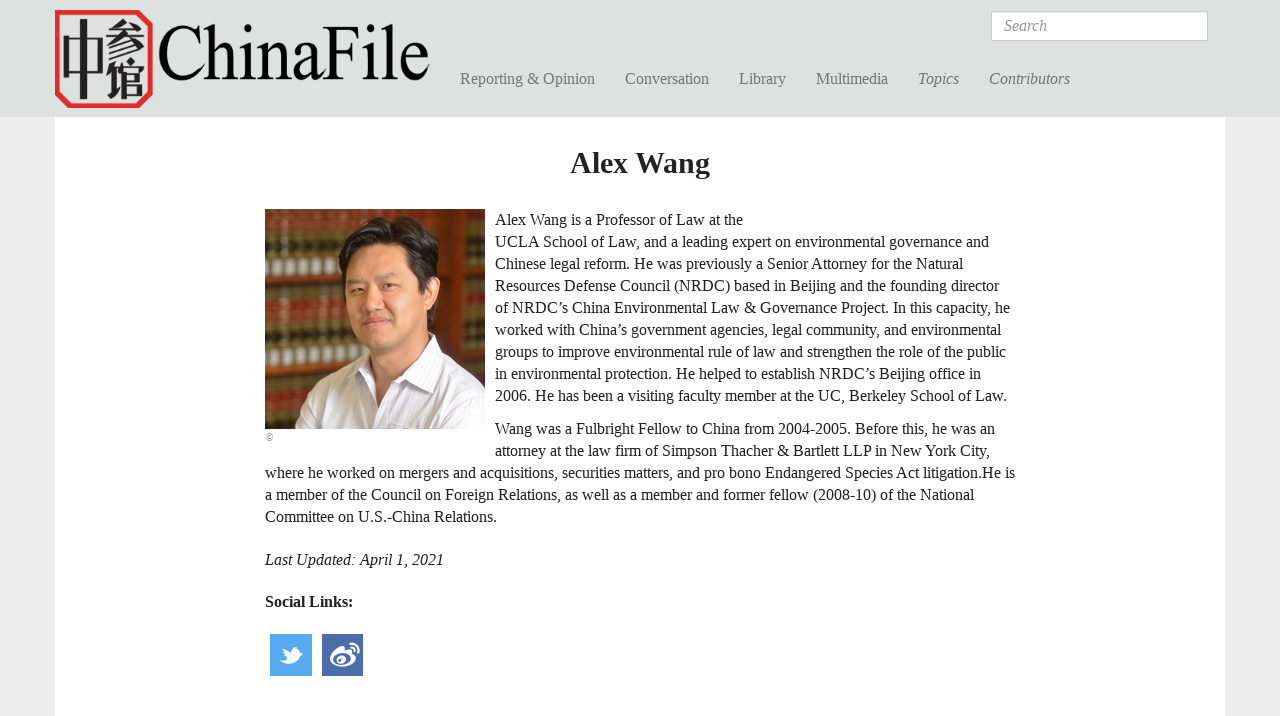

--- FILE ---
content_type: text/html; charset=utf-8
request_url: https://www.chinafile.com/contributors/alex-wang
body_size: 11807
content:
<!DOCTYPE html PUBLIC "-//W3C//DTD XHTML+RDFa 1.0//EN"
  "http://www.w3.org/MarkUp/DTD/xhtml-rdfa-1.dtd">
<html xmlns="http://www.w3.org/1999/xhtml" xml:lang="en" version="XHTML+RDFa 1.0" dir="ltr"
  xmlns:fb="https://ogp.me/ns/fb#"
  xmlns:og="https://ogp.me/ns#">

<head profile="http://www.w3.org/1999/xhtml/vocab">
  <meta http-equiv="Content-Type" content="text/html; charset=utf-8" />
<link rel="shortcut icon" href="https://www.chinafile.com/sites/default/files/chinafile_favicon.png" type="image/png" />
<meta name="viewport" content="width=device-width, initial-scale=1.0" />
<meta name="abstract" content="An online magazine of original and selectively syndicated reporting and commentary on China." />
<meta name="keywords" content="China, Journalism, Current Affairs" />
<meta name="generator" content="Drupal 7 (http://drupal.org)" />
<link rel="image_src" href="http://www.chinafile.com/sites/all/themes/chinafile/logos/logo-facebook-shared_image-light.jpg" />
<link rel="canonical" href="https://www.chinafile.com/contributors/alex-wang" />
<link rel="shortlink" href="https://www.chinafile.com/node/4677" />
<meta property="fb:admins" content="4403816" />
<meta property="fb:app_id" content="367747193390636" />
<meta property="og:site_name" content="ChinaFile" />
<meta property="og:type" content="article" />
<meta property="og:title" content="Alex Wang" />
<meta property="og:url" content="https://www.chinafile.com/contributors/alex-wang" />
<meta property="og:updated_time" content="2021-04-01T10:17:01-04:00" />
<meta property="og:image" content="https://www.chinafile.com/sites/default/files/assets/images/profile/alex_wag_portrait_s.jpeg" />
<meta property="og:image" content="http://www.chinafile.com/sites/all/themes/chinafile/logos/logo-large.png" />
<meta property="og:image:url" content="http://www.chinafile.com/sites/all/themes/chinafile/logos/logo-facebook-shared_image-light.jpg" />
<meta name="twitter:card" content="summary" />
<meta name="twitter:site" content="@ChinaFile" />
<meta name="twitter:site:id" content="84786801" />
<meta name="twitter:title" content="Alex Wang" />
<meta name="twitter:image" content="http://www.chinafile.com/sites/all/themes/chinafile/logos/logo-facebook-shared_image-light.jpg" />
<meta property="article:published_time" content="2014-02-05T05:48:48-05:00" />
<meta property="article:modified_time" content="2021-04-01T10:17:01-04:00" />
  <title>Alex Wang | ChinaFile</title>
  <style type="text/css" media="all">
@import url("https://www.chinafile.com/modules/system/system.base.css?t8lrvz");
@import url("https://www.chinafile.com/modules/system/system.messages.css?t8lrvz");
@import url("https://www.chinafile.com/modules/system/system.theme.css?t8lrvz");
</style>
<style type="text/css" media="all">
@import url("https://www.chinafile.com/modules/comment/comment.css?t8lrvz");
@import url("https://www.chinafile.com/modules/field/theme/field.css?t8lrvz");
@import url("https://www.chinafile.com/modules/node/node.css?t8lrvz");
@import url("https://www.chinafile.com/sites/all/modules/contrib/radix_layouts/radix_layouts.css?t8lrvz");
@import url("https://www.chinafile.com/modules/search/search.css?t8lrvz");
@import url("https://www.chinafile.com/modules/user/user.css?t8lrvz");
@import url("https://www.chinafile.com/sites/all/modules/contrib/views/css/views.css?t8lrvz");
</style>
<style type="text/css" media="all">
@import url("https://www.chinafile.com/sites/all/libraries/annotator/annotator.min.css?t8lrvz");
@import url("https://www.chinafile.com/sites/all/modules/contrib/colorbox/styles/default/colorbox_style.css?t8lrvz");
@import url("https://www.chinafile.com/sites/all/modules/contrib/ctools/css/ctools.css?t8lrvz");
@import url("https://www.chinafile.com/sites/all/modules/contrib/panels/css/panels.css?t8lrvz");
@import url("https://www.chinafile.com/sites/all/modules/contrib/socialfield/css/socialfield.css?t8lrvz");
@import url("https://www.chinafile.com/sites/all/libraries/fontello/css/fontello.css?t8lrvz");
@import url("https://www.chinafile.com/sites/all/modules/custom/chinafile_alter/css/admin.css?t8lrvz");
</style>
<style type="text/css" media="all">
@import url("https://www.chinafile.com/sites/all/themes/cftwo/assets/stylesheets/screen.css?t8lrvz");
@import url("https://www.chinafile.com/sites/all/themes/cftwo/assets/stylesheets/hotfix.css?t8lrvz");
@import url("https://www.chinafile.com/sites/all/themes/cftwo/assets/stylesheets/editor.css?t8lrvz");
</style>
<style type="text/css" media="print">
@import url("https://www.chinafile.com/sites/all/themes/cftwo/assets/stylesheets/print.css?t8lrvz");
</style>
  <script type="text/javascript" defer="defer" src="https://www.chinafile.com/sites/default/files/google_tag/gtm_5v5s2p/google_tag.script.js?t8lrvz"></script>
<script type="text/javascript" src="https://www.chinafile.com/sites/all/modules/contrib/jquery_update/replace/jquery/1.12/jquery.js?v=1.12.4"></script>
<script type="text/javascript" src="https://www.chinafile.com/misc/jquery-extend-3.4.0.js?v=1.12.4"></script>
<script type="text/javascript" src="https://www.chinafile.com/misc/jquery-html-prefilter-3.5.0-backport.js?v=1.12.4"></script>
<script type="text/javascript" src="https://www.chinafile.com/misc/jquery.once.js?v=1.2"></script>
<script type="text/javascript" src="https://www.chinafile.com/misc/drupal.js?t8lrvz"></script>
<script type="text/javascript" src="https://www.chinafile.com/sites/all/modules/contrib/jquery_update/js/jquery_browser.js?v=0.0.1"></script>
<script type="text/javascript" src="https://www.chinafile.com/sites/all/modules/contrib/jquery_update/replace/ui/external/jquery.cookie.js?v=67fb34f6a866c40d0570"></script>
<script type="text/javascript" src="https://www.chinafile.com/sites/all/modules/contrib/jquery_update/replace/jquery.form/4/jquery.form.js?v=4.2.1"></script>
<script type="text/javascript" src="https://www.chinafile.com/misc/form-single-submit.js?v=7.100"></script>
<script type="text/javascript" src="https://www.chinafile.com/misc/ajax.js?v=7.100"></script>
<script type="text/javascript" src="https://www.chinafile.com/sites/all/modules/contrib/jquery_update/js/jquery_update.js?v=0.0.1"></script>
<script type="text/javascript" src="//rum-static.pingdom.net/pa-54a5b733abe53df81ed455ec.js"></script>
<script type="text/javascript" src="https://www.chinafile.com/sites/all/modules/contrib/entityreference/js/entityreference.js?t8lrvz"></script>
<script type="text/javascript" src="https://www.chinafile.com/sites/all/libraries/annotator/annotator-full.min.js?t8lrvz"></script>
<script type="text/javascript" src="https://www.chinafile.com/sites/all/modules/contrib/annotator/js/annotator.js?t8lrvz"></script>
<script type="text/javascript" src="https://www.chinafile.com/sites/all/modules/contrib/annotation/js/annotator_store.js?t8lrvz"></script>
<script type="text/javascript" src="https://www.chinafile.com/sites/all/modules/contrib/annotator/js/annotator_permissions.js?t8lrvz"></script>
<script type="text/javascript" src="https://www.chinafile.com/sites/all/libraries/colorbox/jquery.colorbox-min.js?t8lrvz"></script>
<script type="text/javascript" src="https://www.chinafile.com/sites/all/modules/contrib/colorbox/js/colorbox.js?t8lrvz"></script>
<script type="text/javascript" src="https://www.chinafile.com/sites/all/modules/contrib/colorbox/styles/default/colorbox_style.js?t8lrvz"></script>
<script type="text/javascript" src="https://www.chinafile.com/sites/all/modules/custom/curlies/curlies.js?t8lrvz"></script>
<script type="text/javascript">
<!--//--><![CDATA[//><!--

(function ($) {
  $(document).ready(function () {
    $('h1, h2, .field').curlies();
  });
})(jQuery);
//--><!]]>
</script>
<script type="text/javascript" src="https://www.chinafile.com/sites/all/modules/contrib/views/js/base.js?t8lrvz"></script>
<script type="text/javascript" src="https://www.chinafile.com/misc/progress.js?v=7.100"></script>
<script type="text/javascript" src="https://www.chinafile.com/sites/all/modules/contrib/views_load_more/views_load_more.js?t8lrvz"></script>
<script type="text/javascript" src="https://www.chinafile.com/sites/all/modules/contrib/views/js/ajax_view.js?t8lrvz"></script>
<script type="text/javascript" src="https://www.chinafile.com/sites/all/modules/contrib/google_analytics/googleanalytics.js?t8lrvz"></script>
<script type="text/javascript" src="https://www.googletagmanager.com/gtag/js?id=G-BTTGZVN5B6"></script>
<script type="text/javascript">
<!--//--><![CDATA[//><!--
window.dataLayer = window.dataLayer || [];function gtag(){dataLayer.push(arguments)};gtag("js", new Date());gtag("set", "developer_id.dMDhkMT", true);gtag("config", "G-BTTGZVN5B6", {"groups":"default","anonymize_ip":true});
//--><!]]>
</script>
<script type="text/javascript" src="https://netdna.bootstrapcdn.com/bootstrap/3.1.1/js/bootstrap.min.js"></script>
<script type="text/javascript" src="https://www.chinafile.com/sites/all/themes/radix/assets/javascripts/modernizr.js?t8lrvz"></script>
<script type="text/javascript" src="https://www.chinafile.com/sites/all/themes/radix/assets/javascripts/radix-script.js?t8lrvz"></script>
<script type="text/javascript" src="https://www.chinafile.com/sites/all/themes/cftwo/assets/javascripts/mobile-classes.js?t8lrvz"></script>
<script type="text/javascript" src="https://www.chinafile.com/sites/all/themes/cftwo/assets/javascripts/toggle.js?t8lrvz"></script>
<script type="text/javascript" src="https://www.chinafile.com/sites/all/themes/cftwo/assets/javascripts/menu.js?t8lrvz"></script>
<script type="text/javascript" src="https://www.chinafile.com/sites/all/themes/radix/assets/javascripts/radix-progress.js?t8lrvz"></script>
<script type="text/javascript">
<!--//--><![CDATA[//><!--
jQuery.extend(Drupal.settings, {"basePath":"\/","pathPrefix":"","setHasJsCookie":0,"ajaxPageState":{"theme":"cftwo","theme_token":"-JOtZlzxQLAOD_rPtmS_ARCMTJCE9klFZZcBWHZr_qg","jquery_version":"1.12","jquery_version_token":"o86-OVlzbUj4c2CwP-Sw1woxac527DpUB_i0USUC1Xk","js":{"sites\/all\/modules\/custom\/cbox\/includes\/cbox.js":1,"https:\/\/www.chinafile.com\/sites\/default\/files\/google_tag\/gtm_5v5s2p\/google_tag.script.js":1,"sites\/all\/modules\/contrib\/jquery_update\/replace\/jquery\/1.12\/jquery.js":1,"misc\/jquery-extend-3.4.0.js":1,"misc\/jquery-html-prefilter-3.5.0-backport.js":1,"misc\/jquery.once.js":1,"misc\/drupal.js":1,"sites\/all\/modules\/contrib\/jquery_update\/js\/jquery_browser.js":1,"sites\/all\/modules\/contrib\/jquery_update\/replace\/ui\/external\/jquery.cookie.js":1,"sites\/all\/modules\/contrib\/jquery_update\/replace\/jquery.form\/4\/jquery.form.js":1,"misc\/form-single-submit.js":1,"misc\/ajax.js":1,"sites\/all\/modules\/contrib\/jquery_update\/js\/jquery_update.js":1,"\/\/rum-static.pingdom.net\/pa-54a5b733abe53df81ed455ec.js":1,"sites\/all\/modules\/contrib\/entityreference\/js\/entityreference.js":1,"sites\/all\/libraries\/annotator\/annotator-full.min.js":1,"sites\/all\/modules\/contrib\/annotator\/js\/annotator.js":1,"sites\/all\/modules\/contrib\/annotation\/js\/annotator_store.js":1,"sites\/all\/modules\/contrib\/annotator\/js\/annotator_permissions.js":1,"sites\/all\/libraries\/colorbox\/jquery.colorbox-min.js":1,"sites\/all\/modules\/contrib\/colorbox\/js\/colorbox.js":1,"sites\/all\/modules\/contrib\/colorbox\/styles\/default\/colorbox_style.js":1,"sites\/all\/modules\/custom\/curlies\/curlies.js":1,"0":1,"sites\/all\/modules\/contrib\/views\/js\/base.js":1,"misc\/progress.js":1,"sites\/all\/modules\/contrib\/views_load_more\/views_load_more.js":1,"sites\/all\/modules\/contrib\/views\/js\/ajax_view.js":1,"sites\/all\/modules\/contrib\/google_analytics\/googleanalytics.js":1,"https:\/\/www.googletagmanager.com\/gtag\/js?id=G-BTTGZVN5B6":1,"1":1,"https:\/\/netdna.bootstrapcdn.com\/bootstrap\/3.1.1\/js\/bootstrap.min.js":1,"sites\/all\/themes\/radix\/assets\/javascripts\/modernizr.js":1,"sites\/all\/themes\/radix\/assets\/javascripts\/radix-script.js":1,"sites\/all\/themes\/cftwo\/assets\/javascripts\/mobile-classes.js":1,"sites\/all\/themes\/cftwo\/assets\/javascripts\/toggle.js":1,"sites\/all\/themes\/cftwo\/assets\/javascripts\/menu.js":1,"sites\/all\/themes\/radix\/assets\/javascripts\/radix-progress.js":1},"css":{"modules\/system\/system.base.css":1,"modules\/system\/system.messages.css":1,"modules\/system\/system.theme.css":1,"modules\/comment\/comment.css":1,"modules\/field\/theme\/field.css":1,"modules\/node\/node.css":1,"sites\/all\/modules\/contrib\/radix_layouts\/radix_layouts.css":1,"modules\/search\/search.css":1,"modules\/user\/user.css":1,"sites\/all\/modules\/contrib\/views\/css\/views.css":1,"sites\/all\/libraries\/annotator\/annotator.min.css":1,"sites\/all\/modules\/contrib\/colorbox\/styles\/default\/colorbox_style.css":1,"sites\/all\/modules\/contrib\/ctools\/css\/ctools.css":1,"sites\/all\/modules\/contrib\/panels\/css\/panels.css":1,"sites\/all\/modules\/contrib\/socialfield\/css\/socialfield.css":1,"sites\/all\/libraries\/fontello\/css\/fontello.css":1,"sites\/all\/modules\/custom\/chinafile_alter\/css\/admin.css":1,"sites\/all\/themes\/cftwo\/assets\/stylesheets\/screen.css":1,"sites\/all\/themes\/cftwo\/assets\/stylesheets\/hotfix.css":1,"sites\/all\/themes\/cftwo\/assets\/stylesheets\/editor.css":1,"sites\/all\/themes\/cftwo\/assets\/stylesheets\/print.css":1}},"annotator":{"element":".node-article"},"annotator_store":{"prefix":"\/annotation\/api","showViewPermissionsCheckbox":false,"showEditPermissionsCheckbox":false,"urls":{"create":"\/annotations","read":"\/annotations\/:id","update":"\/annotations\/:id","destroy":"\/annotations\/:id","search":"\/search"}},"annotator_permissions":{"showViewPermissionsCheckbox":0,"showEditPermissionsCheckbox":0,"user":{"uid":0,"name":"Anonymous","roles":[1]},"permissions":{"admin":{"user":[],"roles":[8,3]},"delete":{"user":[null],"roles":[8,3]},"read":{"user":[],"roles":[1,2,6,5,8,3]},"update":{"user":[null],"roles":[8,3]}}},"colorbox":{"opacity":"0.85","current":"{current} of {total}","previous":"\u00ab Prev","next":"Next \u00bb","close":"Close","maxWidth":"98%","maxHeight":"98%","fixed":true,"mobiledetect":true,"mobiledevicewidth":"1000px","file_public_path":"\/sites\/default\/files","specificPagesDefaultValue":"admin*\nimagebrowser*\nimg_assist*\nimce*\nnode\/add\/*\nnode\/*\/edit\nprint\/*\nprintpdf\/*\nsystem\/ajax\nsystem\/ajax\/*"},"views":{"ajax_path":"\/views\/ajax","ajaxViews":{"views_dom_id:2cc768be2af7d76a9fe3339daa8ad008":{"view_name":"contributions_by","view_display_id":"panel_pane_2","view_args":"4677","view_path":"node\/4677","view_base_path":null,"view_dom_id":"2cc768be2af7d76a9fe3339daa8ad008","pager_element":0},"views_dom_id:6c55189d200ab81b992cdfce0d9c3a1a":{"view_name":"contributions_by","view_display_id":"panel_pane_3","view_args":"4677","view_path":"node\/4677","view_base_path":null,"view_dom_id":"6c55189d200ab81b992cdfce0d9c3a1a","pager_element":0}}},"urlIsAjaxTrusted":{"\/views\/ajax":true,"\/search\/results":true},"googleanalytics":{"account":["G-BTTGZVN5B6"],"trackOutbound":1,"trackMailto":1,"trackDownload":1,"trackDownloadExtensions":"7z|aac|arc|arj|asf|asx|avi|bin|csv|doc(x|m)?|dot(x|m)?|exe|flv|gif|gz|gzip|hqx|jar|jpe?g|js|mp(2|3|4|e?g)|mov(ie)?|msi|msp|pdf|phps|png|ppt(x|m)?|pot(x|m)?|pps(x|m)?|ppam|sld(x|m)?|thmx|qtm?|ra(m|r)?|sea|sit|tar|tgz|torrent|txt|wav|wma|wmv|wpd|xls(x|m|b)?|xlt(x|m)|xlam|xml|z|zip","trackColorbox":1}});
//--><!]]>
</script>
<link href="//maxcdn.bootstrapcdn.com/font-awesome/4.2.0/css/font-awesome.min.css" rel="stylesheet">    <script type="text/javascript">var switchTo5x=true;</script>
  <script type="text/javascript" id="st_insights_js" src="https://ws.sharethis.com/button/buttons.js?publisher=457a290a-9652-4a5f-ac83-f1f0590148d8"></script>
  <script type="text/javascript">stLight.options({
    publisher: "457a290a-9652-4a5f-ac83-f1f0590148d8",
    doNotHash: false,
    doNotCopy: false,
    hashAddressBar: false,
    publisherGA:"UA-25322293-1"
  });</script>
</head>
<body class="html not-logged-in page-node page-node-4677 node-type-profile panel-layout-cf_twocol panel-region-middle panel-region-top panel-region-top_left panel-region-top_right cf-hide-annotator" >
  <div id="skip-link">
    <a href="#main-content" class="element-invisible element-focusable">Skip to main content</a>
  </div>
  <noscript aria-hidden="true"><iframe src="https://www.googletagmanager.com/ns.html?id=GTM-5V5S2P" height="0" width="0" style="display:none;visibility:hidden"></iframe></noscript>
  <div id="page-wrapper">

  <header id="header" class="header" role="header">
    <div class="container">
      <a href="/" title="Home" rel="home" class="logo">ChinaFile</a>

      <nav class="navbar navbar-default" role="navigation">
        <!-- Brand and toggle get grouped for better mobile display -->
        <div class="navbar-header">
          <button type="button" class="navbar-toggle" data-toggle="collapse" data-target="#navbar-collapse">
            <span class="sr-only">Toggle navigation</span>
            <span class="icon-bar"></span>
            <span class="icon-bar"></span>
            <span class="icon-bar"></span>
          </button>
        </div> <!-- /.navbar-header -->
        <!-- Collect the nav links, forms, and other content for toggling -->
        <div class="collapse navbar-collapse" id="navbar-collapse">
                      <form class="search-form navbar-form navbar-right" action="/search/results" method="post" id="search-form" accept-charset="UTF-8" role="form"><div><div class="container-inline form-inline form-wrapper" id="edit-basic"><div class="form-item form-type-textfield form-item-keys form-group">
  <label class="element-invisible" for="edit-keys">Search </label>
 <input placeholder="Search" class="form-control form-control form-text" type="text" id="edit-keys" name="keys" value="" size="20" maxlength="255" />
</div>
<input type="submit" id="edit-submit" name="op" value="Search" class="form-submit btn btn-default btn-primary" /></div><input type="hidden" name="form_build_id" value="form-2Y1tDZF9R85WzesEERfzQBlLE8_nTpq6AmEebENNqMk" />
<input type="hidden" name="form_id" value="search_form" />
</div></form>                                <ul id="main-menu" class="menu nav navbar-nav">
              <li title="" class="menu-link-reporting--opinion"><a href="/reporting-opinion">Reporting &amp; Opinion</a></li>
<li title="" class="menu-link-conversation"><a href="/conversation">Conversation</a></li>
<li title="" class="menu-link-library"><a href="/library">Library</a></li>
<li title="" class="menu-link-multimedia"><a href="/multimedia">Multimedia</a></li>
<li title="" class="menu-link-topics"><a href="/topics">Topics</a></li>
<li title="" class="menu-link-contributors"><a href="/contributors">Contributors</a></li>
            </ul>
                  </div><!-- /.navbar-collapse -->
      </nav><!-- /.navbar -->
    </div>

    <div class="submenu">
      <div class="chinafile-submenu chinafile-menu-reporting hidden-xs">
        <div class="container">
          <div class="view view-chinafile-sections-menu view-id-chinafile_sections_menu view-display-id-panel_pane_3 view-dom-id-dec8b21f8f88a87d9f4426fdcb4f29fa">
        
  
  
      <div class="content view-content">
        <div class="views-row views-row-1 views-row-odd views-row-first">
      
  <div class="views-field views-field-name">        <span class="field-content"><a href="/notes-chinafile">Notes from ChinaFile</a></span>  </div>  </div>
  <div class="views-row views-row-2 views-row-even">
      
  <div class="views-field views-field-name">        <span class="field-content"><a href="/reporting-opinion/viewpoint">Viewpoint</a></span>  </div>  </div>
  <div class="views-row views-row-3 views-row-odd">
      
  <div class="views-field views-field-name">        <span class="field-content"><a href="/reporting-opinion/features">Features</a></span>  </div>  </div>
  <div class="views-row views-row-4 views-row-even">
      
  <div class="views-field views-field-name">        <span class="field-content"><a href="/reporting-opinion/postcard">Postcard</a></span>  </div>  </div>
  <div class="views-row views-row-5 views-row-odd">
      
  <div class="views-field views-field-name">        <span class="field-content"><a href="/reporting-opinion/media">Media</a></span>  </div>  </div>
  <div class="views-row views-row-6 views-row-even">
      
  <div class="views-field views-field-name">        <span class="field-content"><a href="/reporting-opinion/culture">Culture</a></span>  </div>  </div>
  <div class="views-row views-row-7 views-row-odd views-row-last">
      
  <div class="views-field views-field-name">        <span class="field-content"><a href="/reporting-opinion/environment">Environment</a></span>  </div>  </div>
    </div>
  
  
  
  
  
  
</div>          <div class="view view-chinafile-sections-menu view-id-chinafile_sections_menu view-display-id-panel_pane_2 view-dom-id-c64e33257832b02a3a92b17feee27170">
        
  
  
      <div class="content view-content">
        <div class="views-row views-row-1 views-row-odd views-row-first">
      
  <div class="views-field views-field-name">        <span class="field-content"><a href="/reporting-opinion/caixin-media">Caixin Media</a></span>  </div>  </div>
  <div class="views-row views-row-2 views-row-even">
      
  <div class="views-field views-field-name">        <span class="field-content"><a href="/reporting-opinion/earthbound-china">Earthbound China</a></span>  </div>  </div>
  <div class="views-row views-row-3 views-row-odd">
      
  <div class="views-field views-field-name">        <span class="field-content"><a href="/reporting-opinion/my-first-trip">My First Trip</a></span>  </div>  </div>
  <div class="views-row views-row-4 views-row-even">
      
  <div class="views-field views-field-name">        <span class="field-content"><a href="/reporting-opinion/out-school">Out of School</a></span>  </div>  </div>
  <div class="views-row views-row-5 views-row-odd views-row-last">
      
  <div class="views-field views-field-name">        <span class="field-content"><a href="/reporting-opinion/two-way-street">Two Way Street</a></span>  </div>  </div>
    </div>
  
  
  
  
  
  
</div>        </div> <!-- /.container -->
      </div>
      <div class="chinafile-submenu chinafile-menu-library hidden-xs">
        <div class="container">
          <div class="view view-chinafile-sections-menu view-id-chinafile_sections_menu view-display-id-panel_pane_1 view-dom-id-5ac1d16a9a8d15f4c051297aa7200c40">
        
  
  
      <div class="content view-content">
        <div class="views-row views-row-1 views-row-odd views-row-first">
      
  <div class="views-field views-field-name">        <span class="field-content"><a href="/library/books">Books</a></span>  </div>  </div>
  <div class="views-row views-row-2 views-row-even">
      
  <div class="views-field views-field-name">        <span class="field-content"><a href="/library/excerpts">Excerpts</a></span>  </div>  </div>
  <div class="views-row views-row-3 views-row-odd views-row-last">
      
  <div class="views-field views-field-name">        <span class="field-content"><a href="/library/reports">Reports</a></span>  </div>  </div>
    </div>
  
  
  
  
  
  
</div>          <div class="view view-chinafile-sections-menu view-id-chinafile_sections_menu view-display-id-panel_pane_2 view-dom-id-36f841b919a2be0ecb99c4c7aba9e69b">
        
  
  
      <div class="content view-content">
        <div class="views-row views-row-1 views-row-odd views-row-first">
      
  <div class="views-field views-field-name">        <span class="field-content"><a href="/china-world-podcast">China in the World Podcast</a></span>  </div>  </div>
  <div class="views-row views-row-2 views-row-even">
      
  <div class="views-field views-field-name">        <span class="field-content"><a href="/library/sinica-podcast">Sinica Podcast</a></span>  </div>  </div>
  <div class="views-row views-row-3 views-row-odd">
      
  <div class="views-field views-field-name">        <span class="field-content"><a href="/library/china-africa-project">The China Africa Project</a></span>  </div>  </div>
  <div class="views-row views-row-4 views-row-even views-row-last">
      
  <div class="views-field views-field-name">        <span class="field-content"><a href="/library/nyrb-china-archive">The NYRB China Archive</a></span>  </div>  </div>
    </div>
  
  
  
  
  
  
</div>        </div> <!-- /.container -->
      </div>
      <div class="chinafile-submenu chinafile-menu-multimedia hidden-xs">
        <div class="container">
          <div class="view view-chinafile-sections-menu view-id-chinafile_sections_menu view-display-id-panel_pane_1 view-dom-id-b342ad4e0da4a1ef5e3fb2b71df0232c">
        
  
  
      <div class="content view-content">
        <div class="views-row views-row-1 views-row-odd views-row-first">
      
  <div class="views-field views-field-name">        <span class="field-content"><a href="/depth-of-field">Depth of Field</a></span>  </div>  </div>
  <div class="views-row views-row-2 views-row-even">
      
  <div class="views-field views-field-name">        <span class="field-content"><a href="/multimedia/infographics">Infographics</a></span>  </div>  </div>
  <div class="views-row views-row-3 views-row-odd">
      
  <div class="views-field views-field-name">        <span class="field-content"><a href="/multimedia/photo-gallery">Photo Gallery</a></span>  </div>  </div>
  <div class="views-row views-row-4 views-row-even views-row-last">
      
  <div class="views-field views-field-name">        <span class="field-content"><a href="/multimedia/video">Video</a></span>  </div>  </div>
    </div>
  
  
  
  
  
  
</div>          <div class="view view-chinafile-sections-menu view-id-chinafile_sections_menu view-display-id-panel_pane_2 view-dom-id-33e790957b1f2e7707571e6a95099dd2">
        
  
  
  
  
  
  
  
  
</div>        </div> <!-- /.container -->
      </div>
      <div class="chinafile-submenu chinafile-menu-topics hidden-xs">
        <div class="container">
          <div class="view view-topics view-id-topics view-display-id-panel_pane_2 view-dom-id-927f500bac1b719bca9a14a7ed343103">
        
  
  
      <div class="content view-content">
      <div class="views-view-grid cols-5 container-fluid">
      <div class="row-1 row-first row row-fluid">
              <div class="col-1 col-first col-sm-5ths">
            
  <div class="views-field views-field-name">        <span class="field-content"><a href="/topic/arts">Arts</a></span>  </div>        </div>
              <div class="col-2 col-sm-5ths">
            
  <div class="views-field views-field-name">        <span class="field-content"><a href="/topic/energy">Energy</a></span>  </div>        </div>
              <div class="col-3 col-sm-5ths">
            
  <div class="views-field views-field-name">        <span class="field-content"><a href="/topic/law">Law</a></span>  </div>        </div>
              <div class="col-4 col-sm-5ths">
            
  <div class="views-field views-field-name">        <span class="field-content"><a href="/topic/religion">Religion</a></span>  </div>        </div>
              <div class="col-5 col-last col-sm-5ths">
            
  <div class="views-field views-field-name">        <span class="field-content"><a href="/topic/society">Society</a></span>  </div>        </div>
          </div>
      <div class="row-2 row row-fluid">
              <div class="col-1 col-first col-sm-5ths">
            
  <div class="views-field views-field-name">        <span class="field-content"><a href="/topic/business">Business</a></span>  </div>        </div>
              <div class="col-2 col-sm-5ths">
            
  <div class="views-field views-field-name">        <span class="field-content"><a href="/topic/environment">Environment</a></span>  </div>        </div>
              <div class="col-3 col-sm-5ths">
            
  <div class="views-field views-field-name">        <span class="field-content"><a href="/topic/media">Media</a></span>  </div>        </div>
              <div class="col-4 col-sm-5ths">
            
  <div class="views-field views-field-name">        <span class="field-content"><a href="/topic/rural-life">Rural Life</a></span>  </div>        </div>
              <div class="col-5 col-last col-sm-5ths">
            
  <div class="views-field views-field-name">        <span class="field-content"><a href="/topic/technology">Technology</a></span>  </div>        </div>
          </div>
      <div class="row-3 row row-fluid">
              <div class="col-1 col-first col-sm-5ths">
            
  <div class="views-field views-field-name">        <span class="field-content"><a href="/topic/economy">Economy</a></span>  </div>        </div>
              <div class="col-2 col-sm-5ths">
            
  <div class="views-field views-field-name">        <span class="field-content"><a href="/topic/health">Health</a></span>  </div>        </div>
              <div class="col-3 col-sm-5ths">
            
  <div class="views-field views-field-name">        <span class="field-content"><a href="/topic/military">Military</a></span>  </div>        </div>
              <div class="col-4 col-sm-5ths">
            
  <div class="views-field views-field-name">        <span class="field-content"><a href="/topic/science">Science</a></span>  </div>        </div>
              <div class="col-5 col-last col-sm-5ths">
            
  <div class="views-field views-field-name">        <span class="field-content"><a href="/topic/urban-life">Urban Life</a></span>  </div>        </div>
          </div>
      <div class="row-4 row-last row row-fluid">
              <div class="col-1 col-first col-sm-5ths">
            
  <div class="views-field views-field-name">        <span class="field-content"><a href="/topic/education">Education</a></span>  </div>        </div>
              <div class="col-2 col-sm-5ths">
            
  <div class="views-field views-field-name">        <span class="field-content"><a href="/topic/history">History</a></span>  </div>        </div>
              <div class="col-3 col-sm-5ths">
            
  <div class="views-field views-field-name">        <span class="field-content"><a href="/topic/politics">Politics</a></span>  </div>        </div>
              <div class="col-4 col-sm-5ths">
                  </div>
              <div class="col-5 col-last col-sm-5ths">
                  </div>
          </div>
  </div>
    </div>
  
  
  
  
  
  
</div>        </div> <!-- /.container -->
      </div>
      <div class="chinafile-submenu chinafile-menu-contributors hidden-xs">
        <div class="container">
          <div class="chinafile-menu-contributors-inner row">
            <div class="col-sm-9"><div class="view view-contributors-menu view-id-contributors_menu view-display-id-panel_pane_1 view-dom-id-852f66e29cbfd8db17bc827d897783bf">
        
  
  
      <div class="content view-content">
        <div class="views-row views-row-1">
      
          <a href="/contributors/zhou-na"><img src="https://www.chinafile.com/sites/default/files/styles/thumbnail/public/assets/images/profile/zhou_nuo_profile.jpg?itok=oJ5EuUT7" width="93" height="93" alt="" /></a>    
          <a href="/contributors/zhou-na">Zhou Na </a>    </div>
  <div class="views-row views-row-2">
      
          <a href="/contributors/max-duncan"><img src="https://www.chinafile.com/sites/default/files/styles/thumbnail/public/assets/images/profile/max_duncan_2025_sm.jpg?itok=uPc2Is2E" width="93" height="93" alt="" /></a>    
          <a href="/contributors/max-duncan">Max Duncan</a>    </div>
  <div class="views-row views-row-3">
      
          <a href="/contributors/isabel-hilton"><img src="https://www.chinafile.com/sites/default/files/styles/thumbnail/public/assets/images/profile/ih_0.jpg?itok=E6E7sPNC" width="93" height="93" alt="" /></a>    
          <a href="/contributors/isabel-hilton">Isabel Hilton</a>    </div>
  <div class="views-row views-row-4">
      
          <a href="/contributors/james-palmer"><img src="https://www.chinafile.com/sites/default/files/styles/thumbnail/public/assets/images/profile/palmer_2_0.jpg?itok=-G8-rldM" width="93" height="93" alt="" /></a>    
          <a href="/contributors/james-palmer">James Palmer</a>    </div>
    </div>
  
  
  
  
  
  
</div></div>
            <div class="col-sm-3"><div class="view view-contributors-menu view-id-contributors_menu view-display-id-panel_pane_2 view-dom-id-80a5472f86de7d9708098401a2a6d14e">
        
  
  
      <div class="content view-content">
          <ul>          <li class="name">  
  <div class="views-field views-field-title">        <span class="field-content"><a href="/contributors/robert-daly">Robert Daly</a></span>  </div></li>
          <li class="name">  
  <div class="views-field views-field-title">        <span class="field-content"><a href="/contributors/zha-jianying">Zha Jianying</a></span>  </div></li>
          <li class="name">  
  <div class="views-field views-field-title">        <span class="field-content"><a href="/contributors/ian-johnson">Ian Johnson</a></span>  </div></li>
      </ul>    </div>
  
  
  
  
      <div class="view-footer">
      <a href="/contributors" class="see-all">See All</a>    </div>
  
  
</div></div>
          </div>
        </div> <!-- /.container -->
      </div>

    </div> <!-- /.container -->
      </header>

  <div id="main" class="main">
    <div class="main-container container container-fluid">

      <div class="main-header">
                  <div class="page-header">
            <h1 class="title">Alex Wang</h1>
          </div>
        
        
        
              </div>

      <div id="content" class="main-content">
        <div class="l-cf-twocol l-panel" >
  <div class="l-top l-twocol-wrapper container container-fluid">
      </div>

  <div class="l-upper-wrapper l-twocol-wrapper container">
    <div class="l-twocol-left">
      <aside class="col-sm-4 col-md-4 l-twocol-right">
        <div class="panel-pane pane-node-share" >
  
      
  
  <span class="st_facebook_large" st_title="Alex Wang" displayText="Facebook"></span><span class="st_twitter_large" st_title="Alex Wang" st_via="chinafile" displayText="Tweet"></span><span class="st_email_large" st_title="Alex Wang" displayText="Email"></span>
  
  </div>
      </aside>

      <div class="panel-pane pane-views-panes pane-contributor-photo-panel-pane-1" >
  
      
  
  <div class="view view-contributor-photo view-id-contributor_photo view-display-id-panel_pane_1 view-dom-id-755e2ddd562868bee627b9125001dea6">
        
  
  
      <div class="content view-content">
        <div class="views-row views-row-1 views-row-odd views-row-first views-row-last">
      
  <div class="views-field views-field-field-profile-photo">        <div class="field-content"><img src="https://www.chinafile.com/sites/default/files/styles/epsacrop_220x220/public/assets/images/profile/alex_wag_portrait_s.jpeg?itok=bljT1JWJ" width="220" height="220" alt="" /></div>  </div>  
  <div class="views-field views-field-field-profile-photo-credit">        <div class="field-content"></div>  </div>  </div>
    </div>
  
  
  
  
  
  
</div>
  
  </div>
<div class="panel-pane pane-node-content" >
  
      
  
  <article class="node node-profile clearfix">

  
      
  
  <div class="content">
    <div class="field field-name-field-profile-about field-type-text-long field-label-hidden">
  
  
                  <p>Alex Wang is a Professor of Law at the UCLA School of Law, and a leading expert on environmental governance and Chinese legal reform. He was previously a Senior Attorney for the Natural Resources Defense Council (NRDC) based in Beijing and the founding director of NRDC’s China Environmental Law &amp; Governance Project. In this capacity, he worked with China’s government agencies, legal community, and environmental groups to improve environmental rule of law and strengthen the role of the public in environmental protection. He helped to establish NRDC’s Beijing office in 2006. He has been a visiting faculty member at the UC, Berkeley School of Law.</p>
<p>Wang was a Fulbright Fellow to China from 2004-2005. Before this, he was an attorney at the law firm of Simpson Thacher &amp; Bartlett LLP in New York City, where he worked on mergers and acquisitions, securities matters, and pro bono Endangered Species Act litigation.He is a member of the Council on Foreign Relations, as well as a member and former fellow (2008-10) of the National Committee on U.S.-China Relations.</p>
          
  </div>
  </div>

  
  
</article>

  
  </div>
<div class="panel-pane pane-entity-field-extra pane-node-updated" >
  
      
  
  <div class="field field-updated"><em>Last Updated: April 1, 2021</em></div>
  
  </div>
<div class="panel-pane pane-entity-field pane-node-field-social-links" >
  
      
  
  <div class="field field-name-field-social-links field-type-social-links-field field-label-above">
    <div class="field-label">Social Links:&nbsp;</div>
  
  
                  <div class="field field-name-field-social-links field-type-social-links-field  social-links"><div class="item-list"><ul class="field-items"><li class="field-item service-twitter first"><a href="https://twitter.com/greenlawchina" target="_blank"><i class="icon icon-twitter-bird"></i></a></li>
<li class="field-item service-weibo last"><a href="http://weibo.com/u/2143959581" target="_blank"><i class="icon icon-weibo"></i></a></li>
</ul></div></div>          
  </div>

  
  </div>
    </div>
  </div>

  <div class="l-middle l-twocol-wrapper container container-fluid">
    <div class="panel-pane pane-views-panes pane-contributions-by-panel-pane-2" >
  
      
  
  <div class="view view-contributions-by view-id-contributions_by view-display-id-panel_pane_2 view-grid view-dom-id-2cc768be2af7d76a9fe3339daa8ad008">
        
  
  
      <div class="content view-content">
        <div class="node node-article cboxes article grid-4 img-yes logo-no">
  <div class="cboxes-inner">
        <div class="cb-head">
            <h3>  <a href="/conversation">Conversation</a></h3>
      
            <span class="date">11.08.21</span>
      
      <span class="type-icon"></span>
    </div>
    <div class="cb-link"><a href="/conversation/when-will-china-get-coal"></a></div>
    
          <div class="cb-img"><img src="https://www.chinafile.com/sites/default/files/styles/system/public/assets/images/article/system/gettyimages-1236116350.jpeg?itok=pgmDrbez" width="620" height="450" alt="" /></div>
    
    
    <div class="cb-cont">
      <h2><a href="/conversation/when-will-china-get-coal" title="When Will China Get off Coal?">When Will China Get off Coal?</a></h2>

            <span class="authors">          <span >Lauri Myllyvirta, Alex Wang & more</span>  </span>
      
      
      <div class="inner-content">
        <div class="field field-name-body field-type-text-with-summary field-label-hidden">
      As China looks to meet its energy demands, there has been a rush for coal, with prices hitting record highs in October. Despite pledges by Beijing to pull back from fossil fuels, the power crisis has exposed shortfalls in the country’s ability to...  </div>      </div>
    </div>
  </div>
</div>
  <div class="node node-article cboxes article grid-4 img-yes logo-no">
  <div class="cboxes-inner">
        <div class="cb-head">
            <h3>  <a href="/conversation">Conversation</a></h3>
      
            <span class="date">07.12.21</span>
      
      <span class="type-icon"></span>
    </div>
    <div class="cb-link"><a href="/conversation/how-should-us-approach-climate-diplomacy-china"></a></div>
    
          <div class="cb-img"><img src="https://www.chinafile.com/sites/default/files/styles/system/public/assets/images/article/system/gettyimages-800065546.jpeg?itok=8YNIZTJh" width="620" height="450" alt="" /></div>
    
    
    <div class="cb-cont">
      <h2><a href="/conversation/how-should-us-approach-climate-diplomacy-china" title="How Should the U.S. Approach Climate Diplomacy with China?">How Should the U.S. Approach Climate Diplomacy with China?</a></h2>

            <span class="authors">          <span >Isabel Hilton, Scott Moore & more</span>  </span>
      
      
      <div class="inner-content">
        <div class="field field-name-body field-type-text-with-summary field-label-hidden">
      As China continues to emerge as a superpower and move forward with its colossal Belt and Road Initiative amid the climate crisis, American climate engagement with China is more critical than ever. What would an effective climate diplomacy for the U...  </div>      </div>
    </div>
  </div>
</div>
  <div class="node node-article cboxes article grid-4 img-yes logo-no">
  <div class="cboxes-inner">
        <div class="cb-head">
            <h3>  <a href="/conversation">Conversation</a></h3>
      
            <span class="date">08.05.20</span>
      
      <span class="type-icon"></span>
    </div>
    <div class="cb-link"><a href="/conversation/what-now"></a></div>
    
          <div class="cb-img"><img src="https://www.chinafile.com/sites/default/files/styles/system/public/assets/images/article/system/gettyimages-1200760956-1200.jpg?itok=ySPsnp9K" width="620" height="450" alt="" /></div>
    
    
    <div class="cb-cont">
      <h2><a href="/conversation/what-now" title="What Now?">What Now?</a></h2>

            <span class="authors">          <span >Jerome A. Cohen, Scott Kennedy & more</span>  </span>
      
      
      <div class="inner-content">
        <div class="field field-name-body field-type-text-with-summary field-label-hidden">
      The past several months have been a particularly volatile period in U.S.-China relations. After last month’s closures of the Chinese consulate in Houston and the American consulate in Chengdu, we asked contributions to give us their assessments of...  </div>      </div>
    </div>
  </div>
</div>
  <div class="node node-article cboxes article grid-4 img-yes logo-no">
  <div class="cboxes-inner">
        <div class="cb-head">
            <h3>  <a href="/conversation">Conversation</a></h3>
      
            <span class="date">01.18.18</span>
      
      <span class="type-icon"></span>
    </div>
    <div class="cb-link"><a href="/conversation/are-chinas-blue-skies-here-stay"></a></div>
    
          <div class="cb-img"><img src="https://www.chinafile.com/sites/default/files/styles/system/public/assets/images/article/system/beijing-air-sp.jpg?itok=8C3pI3TG" width="620" height="450" alt="" /></div>
    
    
    <div class="cb-cont">
      <h2><a href="/conversation/are-chinas-blue-skies-here-stay" title="Are China’s Blue Skies Here to Stay?">Are China’s Blue Skies Here to Stay?</a></h2>

            <span class="authors">          <span >Li Shuo, Angel Hsu & more</span>  </span>
      
      
      <div class="inner-content">
        <div class="field field-name-body field-type-text-with-summary field-label-hidden">
      In mid-January, the environmental group Greenpeace announced dramatic improvements in air quality across China. In 74 Chinese cities, measurements of PM2.5, the fine particles that have been a major contributor to the country’s choked skies,...  </div>      </div>
    </div>
  </div>
</div>
  <div class="node node-article cboxes article grid-4 img-yes logo-no">
  <div class="cboxes-inner">
        <div class="cb-head">
            <h3>  <a href="/reporting-opinion/viewpoint">Viewpoint</a></h3>
      
            <span class="date">11.22.16</span>
      
      <span class="type-icon"></span>
    </div>
    <div class="cb-link"><a href="/viewpoint/making-china-great-again"></a></div>
    
          <div class="cb-img"><img src="https://www.chinafile.com/sites/default/files/styles/system/public/assets/images/article/system/31691_med.jpg?itok=insrBptK" width="620" height="450" alt="" /></div>
    
    
    <div class="cb-cont">
      <h2><a href="/viewpoint/making-china-great-again" title="Making China Great Again">Making China Great Again</a></h2>

            <span class="authors">          <span >Ann Carlson & Alex Wang</span>  </span>
      
      
      <div class="inner-content">
        <div class="field field-name-body field-type-text-with-summary field-label-hidden">
      China loomed large in Donald Trump’s presidential campaign. He accused the country of stealing American jobs and manipulating its currency for trade advantage. He famously tweeted that global warming was a concept created by the Chinese to “make U.S...  </div>      </div>
    </div>
  </div>
</div>
  <div class="node node-article cboxes article grid-4 img-yes logo-no">
  <div class="cboxes-inner">
        <div class="cb-head">
            <h3>  <a href="/conversation">Conversation</a></h3>
      
            <span class="date">12.09.15</span>
      
      <span class="type-icon"></span>
    </div>
    <div class="cb-link"><a href="/conversation/china-leader-or-laggard-climate-change"></a></div>
    
          <div class="cb-img"><img src="https://www.chinafile.com/sites/default/files/styles/system/public/assets/images/article/system/gettyimages-499250442_0.jpg?itok=mwfMYdDn" width="620" height="450" alt="" /></div>
    
    
    <div class="cb-cont">
      <h2><a href="/conversation/china-leader-or-laggard-climate-change" title="Is China a Leader or Laggard on Climate Change?">Is China a Leader or Laggard on Climate Change?</a></h2>

            <span class="authors">          <span >Isabel Hilton, Li Shuo & more</span>  </span>
      
      
      <div class="inner-content">
        <div class="field field-name-body field-type-text-with-summary field-label-hidden">
      As ongoing climate talks wind down at COP21 this week, participants in and observers of the summit in Paris wrote in to share their assessment of the message coming from the official delegation from China, currently the world’s largest emitter of...  </div>      </div>
    </div>
  </div>
</div>
  <div class="node node-article cboxes article grid-4 img-yes logo-no">
  <div class="cboxes-inner">
        <div class="cb-head">
            <h3>  <a href="/conversation">Conversation</a></h3>
      
            <span class="date">03.03.15</span>
      
      <span class="type-icon"></span>
    </div>
    <div class="cb-link"><a href="/conversation/why-has-environmental-documentary-gone-viral-chinas-internet"></a></div>
    
          <div class="cb-img"><img src="https://www.chinafile.com/sites/default/files/styles/system/public/assets/images/article/system/chai-jing-cover.png?itok=WsZnNxW7" width="620" height="450" alt="" /></div>
    
    
    <div class="cb-cont">
      <h2><a href="/conversation/why-has-environmental-documentary-gone-viral-chinas-internet" title="Why Has This Environmental Documentary Gone Viral on China’s Internet?">Why Has This Environmental Documentary Gone Viral on China’s Internet?</a></h2>

            <span class="authors">          <span >Angel Hsu, Michael Zhao & more</span>  </span>
      
      
      <div class="inner-content">
        <div class="field field-name-body field-type-text-with-summary field-label-hidden">
      [Updated: March 6,&amp;nbsp; 2015] Our friends at Foreign Policy hit the nail on the head by headlining writer Yiqin Fu's Monday story "China's National Conversation about Pollution Has Finally Begun." What happened? Well, in the...  </div>      </div>
    </div>
  </div>
</div>
  <div class="node node-article cboxes article grid-4 img-yes logo-no">
  <div class="cboxes-inner">
        <div class="cb-head">
            <h3>  <a href="/reporting-opinion/viewpoint">Viewpoint</a></h3>
      
            <span class="date">11.14.14</span>
      
      <span class="type-icon"></span>
    </div>
    <div class="cb-link"><a href="/reporting-opinion/viewpoint/domestic-politics-us-china-climate-change-announcement"></a></div>
    
          <div class="cb-img"><img src="https://www.chinafile.com/sites/default/files/styles/system/public/assets/images/article/system/458779740.jpg?itok=lJDI2dd3" width="620" height="450" alt="" /></div>
    
    
    <div class="cb-cont">
      <h2><a href="/reporting-opinion/viewpoint/domestic-politics-us-china-climate-change-announcement" title="The Domestic Politics of the U.S.-China Climate Change Announcement">The Domestic Politics of the U.S.-China Climate Change Announcement</a></h2>

            <span class="authors">          <span >Ann Carlson & Alex Wang</span>  </span>
      
      
      <div class="inner-content">
        <div class="field field-name-body field-type-text-with-summary field-label-hidden">
      The news from Beijing this week that the U.S. and China are committing to ambitious goals on climate change is, we think, monumental. No two countries are more important to tackling the problem than the largest carbon emitter over the past two...  </div>      </div>
    </div>
  </div>
</div>
  <div class="node node-article cboxes article grid-4 img-yes logo-no">
  <div class="cboxes-inner">
        <div class="cb-head">
            <h3>  <a href="/conversation">Conversation</a></h3>
      
            <span class="date">02.27.14</span>
      
      <span class="type-icon"></span>
    </div>
    <div class="cb-link"><a href="/conversation/how-responsible-are-americans-chinas-pollution-problem"></a></div>
    
          <div class="cb-img"><img src="https://www.chinafile.com/sites/default/files/styles/system/public/assets/images/article/system/474934185.jpg?itok=yrCvm_az" width="620" height="450" alt="" /></div>
    
    
    <div class="cb-cont">
      <h2><a href="/conversation/how-responsible-are-americans-chinas-pollution-problem" title="How Responsible Are Americans for China’s Pollution Problem?">How Responsible Are Americans for China’s Pollution Problem?</a></h2>

            <span class="authors">          <span >David Vance Wagner, Alex Wang & more</span>  </span>
      
      
      <div class="inner-content">
        <div class="field field-name-body field-type-text-with-summary field-label-hidden">
      David Vance Wagner: China’s latest “airpocalypse” has again sent air pollution in Beijing soaring to hazardous levels for days straight. Though the Chinese government has made admirable progress recently at confronting the long-term air pollution...  </div>      </div>
    </div>
  </div>
</div>
  <div class="node node-article cboxes article grid-4 img-yes logo-no">
  <div class="cboxes-inner">
        <div class="cb-head">
            <h3>  <a href="/conversation">Conversation</a></h3>
      
            <span class="date">10.22.13</span>
      
      <span class="type-icon"></span>
    </div>
    <div class="cb-link"><a href="/conversation/whys-chinas-smog-crisis-still-burning-so-hot"></a></div>
    
          <div class="cb-img"><img src="https://www.chinafile.com/sites/default/files/styles/system/public/assets/images/article/system/185463292.jpg?itok=wOzqyuPT" width="620" height="450" alt="" /></div>
    
    
    <div class="cb-cont">
      <h2><a href="/conversation/whys-chinas-smog-crisis-still-burning-so-hot" title="Why’s China’s Smog Crisis Still Burning So Hot? ">Why’s China’s Smog Crisis Still Burning So Hot? </a></h2>

            <span class="authors">          <span >Alex Wang, Isabel Hilton & more</span>  </span>
      
      
      <div class="inner-content">
        <div class="field field-name-body field-type-text-with-summary field-label-hidden">
      Alex Wang:On Sunday, the start of the winter heating season in northern China brought the “airpocalypse” back with a vengeance.Harbin, the capital of Heilongjiang Province and home to 11 million people, registered fine particulate (PM2.5) pollution...  </div>      </div>
    </div>
  </div>
</div>
  <div class="node node-article cboxes article grid-4 img-yes logo-no">
  <div class="cboxes-inner">
        <div class="cb-head">
            <h3>  <a href="/conversation">Conversation</a></h3>
      
            <span class="date">05.14.13</span>
      
      <span class="type-icon"></span>
    </div>
    <div class="cb-link"><a href="/conversation/why-cant-china-make-its-food-safe-or-can-it"></a></div>
    
          <div class="cb-img"><img src="https://www.chinafile.com/sites/default/files/styles/system/public/assets/images/article/system/168012289.jpg?itok=eW8hEqMS" width="620" height="450" alt="" /></div>
    
    
    <div class="cb-cont">
      <h2><a href="/conversation/why-cant-china-make-its-food-safe-or-can-it" title="Why Can’t China Make Its Food Safe?—Or Can It? ">Why Can’t China Make Its Food Safe?—Or Can It? </a></h2>

            <span class="authors">          <span >Alex Wang, John C. Balzano & more</span>  </span>
      
      
      <div class="inner-content">
        <div class="field field-name-body field-type-text-with-summary field-label-hidden">
      The month my wife and I moved to Beijing in 2004, I saw a bag of oatmeal at our local grocery store prominently labeled: “NOT POLLUTED!” How funny that this would be a selling point, we thought.But 7 years later as we prepared to return to the US,...  </div>      </div>
    </div>
  </div>
</div>
  <div class="node node-article cboxes article grid-4 img-yes logo-no">
  <div class="cboxes-inner">
        <div class="cb-head">
            <h3>  <a href="/conversation">Conversation</a></h3>
      
            <span class="date">02.06.13</span>
      
      <span class="type-icon"></span>
    </div>
    <div class="cb-link"><a href="/conversation/airpocalypse-now-chinas-tipping-point"></a></div>
    
          <div class="cb-img"><img src="https://www.chinafile.com/sites/default/files/styles/system/public/assets/images/article/system/160603642.jpg?itok=4JzWFvny" width="620" height="450" alt="" /></div>
    
    
    <div class="cb-cont">
      <h2><a href="/conversation/airpocalypse-now-chinas-tipping-point" title="Airpocalypse Now: China’s Tipping Point?">Airpocalypse Now: China’s Tipping Point?</a></h2>

            <span class="authors">          <span >Alex Wang, Orville Schell & more</span>  </span>
      
      
      <div class="inner-content">
        <div class="field field-name-body field-type-text-with-summary field-label-hidden">
      The recent run of air pollution in China, we now know, has been worse than the air quality in airport smoking lounges. At its worst, Beijing air quality has approached levels only seen in the United States during wildfires.All of the comparisons to...  </div>      </div>
    </div>
  </div>
</div>

    </div>
  
      <div class="text-center"><div class="item-list"><ul class="pagination pager"><li class="pager-next first"><a title="Go to next page" href="/contributors/alex-wang?page=1">next ›</a></li>
<li class="pager-last last"><a title="Go to last page" href="/contributors/alex-wang?page=1">last »</a></li>
</ul></div></div>  
  
  
  
  
</div>
  
  </div>
  </div>

  <div class="l-lower-wrapper l-twocol-wrapper container">
    <div class="col-md-8 l-twocol-left">
          </div>
    <aside class="col-md-4 l-twocol-right">
          </aside>
  </div>
</div>
      </div>

    </div> <!-- /.main-inner -->
  </div> <!-- /#main -->

  <footer id="footer" class="footer" role="footer">
    <div class="container">
      <div class="row clearfix">
        <div class="col-sm-4 col-md-3">
          <ul class="links"><li class="menu-511 first"><a href="/reporting-opinion" title="">Reporting &amp; Opinion</a></li>
<li class="menu-1729"><a href="/conversation" title="">Conversation</a></li>
<li class="menu-513"><a href="/library" title="">Library</a></li>
<li class="menu-514 last"><a href="/multimedia" title="">Multimedia</a></li>
</ul>        </div>
        <div class="col-sm-4 col-md-3 col-sm-push-4 col-md-push-6">
          <ul class="social-nav">
            <li><a href="/about"><span class="footer-link">About</a></li>
            <li><a href="/contact"><span class="footer-link">Contact</a></li>
            <li><a href="/donate"><span class="footer-link">Donate</a></li>
          </ul>
        </div>
        <div class="col-sm-4 col-md-6 col-sm-pull-4 col-md-pull-3">
          <!-- Begin MailChimp Signup Form -->
          <div id="mc_embed_signup">
            <form action="//chinafile.us2.list-manage.com/subscribe/post?u=dd858a5b6e74ef23767d565ae&amp;id=de2675ff34" method="post" id="mc-embedded-subscribe-form" name="mc-embedded-subscribe-form" class="validate" target="_blank" novalidate>
              <div id="mc_embed_signup_scroll">
                <label for="mce-EMAIL">Sign up for our newsletter.</label>
                <input type="email" value="" name="EMAIL" class="email" id="mce-EMAIL" placeholder="email address" required>
                <!-- real people should not fill this in and expect good things - do not remove this or risk form bot signups-->
                <div style="position: absolute; left: -5000px;"><input type="text" name="b_dd858a5b6e74ef23767d565ae_de2675ff34" tabindex="-1" value=""></div>
                <div class="clear"><input type="submit" value="Subscribe" name="subscribe" id="mc-embedded-subscribe" class="button"></div>
              </div>
            </form>
          </div>
          <!--End mc_embed_signup-->
        </div>
      </div>

      <div class="row footer-bar clearfix">
        <div class="col-md-4 col-md-push-4">
          <p class="footer-links">
            <a href="https://www.linkedin.com/company/chinafilemagazine/" title="LinkedIn" target="_blank"><span class="icon-linkedin"></span></a>&nbsp;|&nbsp;
            <a href="https://www.facebook.com/chinafile" title="Facebook" target="_blank"><span class="icon-facebook-rect"></span></a>&nbsp;|&nbsp;
            <a href="https://www.twitter.com/chinafile" title="Twitter" target="_blank"><span class="icon-twitter-bird"></span></a>&nbsp;|&nbsp;
            <a href="https://www.instagram.com/chinafile" title="Instagram" target="_blank"><span class="icon-instagram-filled"></span></a>&nbsp;|&nbsp;
            <a href="https://e.weibo.com/chinafile" title="Weibo" target="_blank"><span class="icon-weibo"></span></a>&nbsp;|&nbsp;
            <a href="https://newsie.social/@chinafile" title="Mastodon" rel="me" target="_blank"><span class="icon-mastodon"></span></a>&nbsp;|&nbsp;
            <a href="http://feeds.feedburner.com/chinafile/All" title="RSS" target="_blank"><span class="icon-rss"></span></a>
          </p>
        </div>
        <div class="col-md-4 col-md-pull-4">
          <p class="footer-logo"><a href="http://chinafile.com" class="logo-sub">ChinaFile</a></p>
        </div>
        <div class="col-md-4">
          <p class="footer-text">ChinaFile is a project of the <a title="The Asia Society homepage" href="http://www.asiasociety.org" target="_blank">Asia Society</a>.</p>
        </div>
      </div>

    </div>
  </footer>

  <small><a href="#">Back to Top</a></small>
</div> <!-- /#page-wrapper -->
  <script type="text/javascript" src="https://www.chinafile.com/sites/all/modules/custom/cbox/includes/cbox.js?t8lrvz"></script>
</body>
</html>


--- FILE ---
content_type: application/javascript
request_url: https://www.chinafile.com/sites/all/modules/contrib/annotator/js/annotator.js?t8lrvz
body_size: 20
content:
/**
 * @file
 * Attaches behaviors for Annotator.
 */

(function ($) {

  'use strict';

  Drupal.behaviors.annotator = {
    attach: function (context, settings) {
      Drupal.Annotator = $(Drupal.settings.annotator.element).annotator();
    }
  };

})(jQuery);
